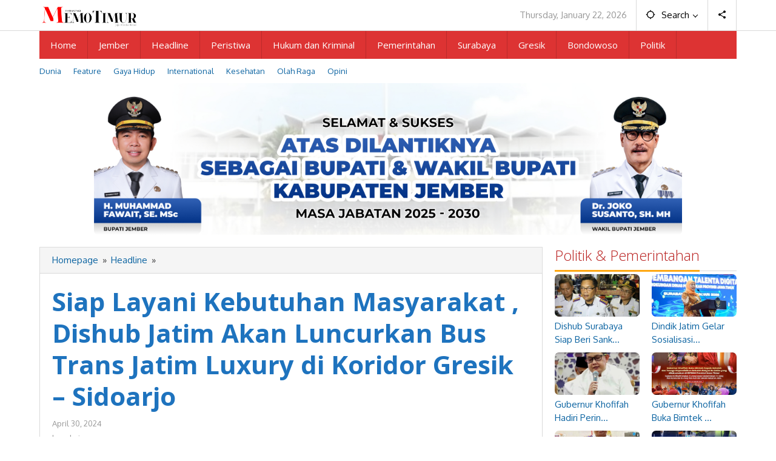

--- FILE ---
content_type: text/html; charset=utf-8
request_url: https://www.google.com/recaptcha/api2/aframe
body_size: 267
content:
<!DOCTYPE HTML><html><head><meta http-equiv="content-type" content="text/html; charset=UTF-8"></head><body><script nonce="3Nbe8JbBItuAwTxVdcv_zQ">/** Anti-fraud and anti-abuse applications only. See google.com/recaptcha */ try{var clients={'sodar':'https://pagead2.googlesyndication.com/pagead/sodar?'};window.addEventListener("message",function(a){try{if(a.source===window.parent){var b=JSON.parse(a.data);var c=clients[b['id']];if(c){var d=document.createElement('img');d.src=c+b['params']+'&rc='+(localStorage.getItem("rc::a")?sessionStorage.getItem("rc::b"):"");window.document.body.appendChild(d);sessionStorage.setItem("rc::e",parseInt(sessionStorage.getItem("rc::e")||0)+1);localStorage.setItem("rc::h",'1769109440989');}}}catch(b){}});window.parent.postMessage("_grecaptcha_ready", "*");}catch(b){}</script></body></html>